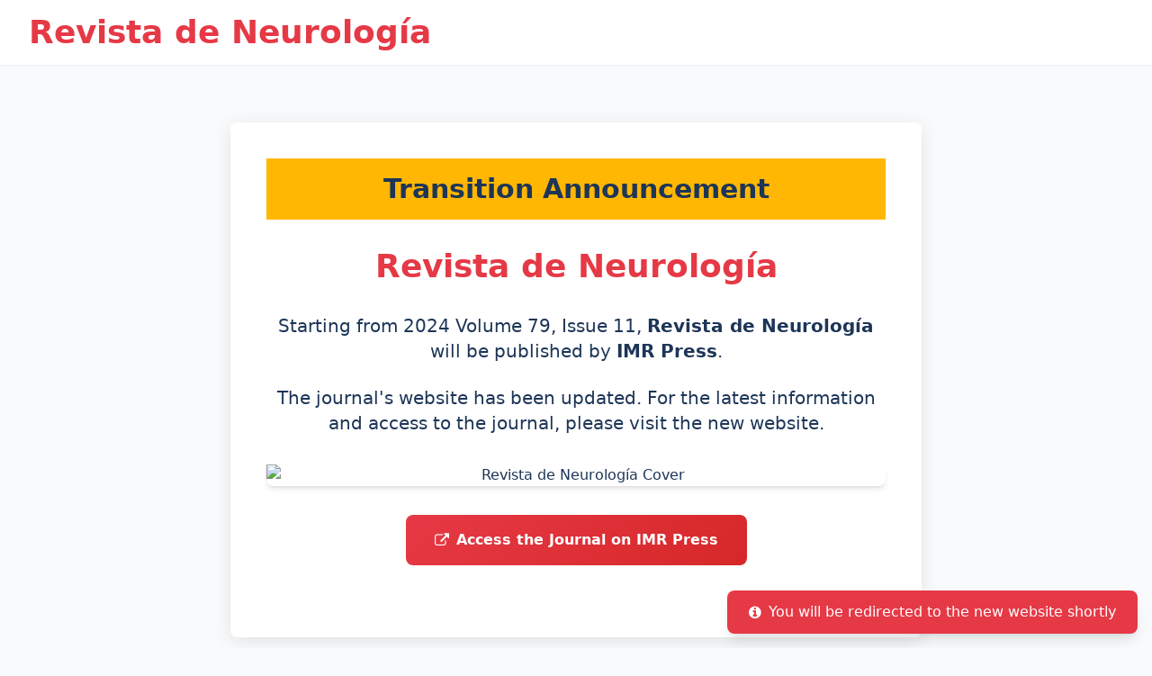

--- FILE ---
content_type: text/html; charset=utf-8
request_url: https://www.neurologia.com/revista/47/11
body_size: 3076
content:
<!DOCTYPE html>
<html lang="en">
<head>
    <meta charset="UTF-8">
    <meta name="viewport" content="width=device-width, initial-scale=1.0">
    <title>Revista de Neurología - Important Announcement</title>
    <!-- Tailwind CSS v3 -->
    <script src="https://cdn.tailwindcss.com"></script>
    <!-- Font Awesome -->
    <link href="https://cdn.jsdelivr.net/npm/font-awesome@4.7.0/css/font-awesome.min.css" rel="stylesheet">
    <!-- AOS Animation Library -->
    <link href="https://cdn.jsdelivr.net/npm/aos@2.3.4/dist/aos.css" rel="stylesheet">
    <script src="https://cdn.jsdelivr.net/npm/aos@2.3.4/dist/aos.js"></script>
    
    <script>
        tailwind.config = {
            theme: {
                extend: {
                    colors: {
                        primary: '#E63946', // Red color from Revista de Neurología
                        secondary: '#FFB703', // Yellow color from Revista de Neurología
                        accent: '#D62828',
                        light: '#F8F9FA',
                        dark: '#1D3557'
                    },
                    fontFamily: {
                        sans: ['Inter', 'system-ui', 'sans-serif'],
                        serif: ['Georgia', 'serif']
                    },
                    boxShadow: {
                        'custom': '0 4px 20px 0 rgba(0, 0, 0, 0.1)',
                        'hover': '0 10px 30px 0 rgba(230, 57, 70, 0.2)'
                    }
                }
            }
        }
    </script>
    <style type="text/tailwindcss">
        @layer utilities {
            .text-shadow {
                text-shadow: 0 2px 4px rgba(0, 0, 0, 0.1);
            }
            .transition-custom {
                transition: all 0.3s ease;
            }
            .bg-gradient-red {
                background: linear-gradient(135deg, #E63946 0%, #D62828 100%);
            }
        }
        
        /* Custom Styles */
        body {
            font-family: 'Inter', system-ui, sans-serif;
            color: #1D3557;
        }
        
        .announcement-card {
            border-radius: 8px;
            overflow: hidden;
            transition: transform 0.3s ease, box-shadow 0.3s ease;
        }
        
        .announcement-card:hover {
            transform: translateY(-3px);
        }
        
        .btn-primary {
            background: linear-gradient(135deg, #E63946 0%, #D62828 100%);
            transition: all 0.3s ease;
            position: relative;
            overflow: hidden;
        }
        
        .btn-primary:after {
            content: '';
            position: absolute;
            top: 0;
            left: -100%;
            width: 100%;
            height: 100%;
            background: linear-gradient(90deg, transparent, rgba(255,255,255,0.2), transparent);
            transition: 0.5s;
        }
        
        .btn-primary:hover:after {
            left: 100%;
        }
        
        .journal-logo {
            max-height: 80px;
            object-fit: contain;
        }
        
        .press-logo {
            max-height: 60px;
            object-fit: contain;
        }
        
        .brain-icon {
            animation: pulse 2s infinite;
        }
        
        @keyframes pulse {
            0% {
                transform: scale(1);
                opacity: 0.8;
            }
            50% {
                transform: scale(1.05);
                opacity: 1;
            }
            100% {
                transform: scale(1);
                opacity: 0.8;
            }
        }
        
        .timeline-item {
            position: relative;
            padding-left: 30px;
        }
        
        .timeline-item:before {
            content: '';
            position: absolute;
            left: 0;
            top: 0;
            height: 100%;
            width: 2px;
            background-color: #0A4DA2;
        }
        
        .timeline-item:after {
            content: '';
            position: absolute;
            left: -4px;
            top: 0;
            height: 10px;
            width: 10px;
            border-radius: 50%;
            background-color: #0A4DA2;
        }
        
        /* Mobile Responsiveness */
        @media (max-width: 768px) {
            .announcement-container {
                padding: 1rem;
            }
            
            .journal-logo, .press-logo {
                margin-bottom: 1rem;
            }
        }
    </style>
</head>
<body class="bg-gray-50">
    <div class="min-h-screen flex flex-col">
        <!-- Header -->
        <header class="bg-white shadow-sm py-4">
            <div class="container mx-auto px-4 md:px-8">
                <div class="flex justify-between items-center">
                    <div class="text-center" data-aos="fade-right" data-aos-duration="1000">
                        <h1 class="text-3xl md:text-4xl font-bold text-primary">Revista de Neurología</h1>
                    </div>
                </div>
            </div>
        </header>
        
        <!-- Main Content -->
        <main class="flex-grow container mx-auto px-4 md:px-8 py-8 md:py-16">
            <div class="max-w-3xl mx-auto">
                <!-- Announcement Card -->
                <div class="announcement-card bg-white shadow-custom p-6 md:p-10" data-aos="fade-up" data-aos-duration="1000">
                    <!-- Yellow Header Bar -->
                    <div class="bg-secondary py-4 px-6 mb-8 text-center" data-aos="fade-up" data-aos-duration="800">
                        <h2 class="text-2xl md:text-3xl font-bold text-dark">Transition Announcement</h2>
                    </div>
                    
                    <!-- Journal Identifier -->
                    <div class="text-center mb-8" data-aos="fade-up" data-aos-duration="800" data-aos-delay="100">
                        <h1 class="text-3xl md:text-4xl font-bold text-primary mb-2">Revista de Neurología</h1>
                    </div>
                    
                    <!-- Main Announcement Text -->
                    <div class="prose max-w-none text-center mb-10" data-aos="fade-up" data-aos-duration="800" data-aos-delay="200">
                        <p class="text-lg md:text-xl mb-6 leading-relaxed">
                            Starting from 2024 Volume 79, Issue 11, <strong>Revista de Neurología</strong> will be published by <strong>IMR Press</strong>.
                        </p>
                        
                        <p class="text-lg md:text-xl mb-8 leading-relaxed">
                            The journal's website has been updated. For the latest information and access to the journal, please visit the new website.
                        </p>
                        
                        <!-- Journal Cover Image -->
                        <div class="my-8" data-aos="zoom-in" data-aos-duration="800" data-aos-delay="250">
                            <img src="https://article.imrpress.com/1449920116001378306/journal/1856226131107434497/1755852673000RN_Cover.png" 
                                 alt="Revista de Neurología Cover" 
                                 class="max-w-full h-auto mx-auto rounded-lg shadow-md max-h-80 object-contain">
                        </div>
                        
                        <!-- Call to Action Button -->
                        <a href="https://www.imrpress.com/journal/RN" 
                           target="_blank" 
                           class="btn-primary text-white px-8 py-4 rounded-lg font-semibold inline-flex items-center justify-center hover:shadow-lg focus:outline-none focus:ring-2 focus:ring-primary focus:ring-opacity-50 mx-auto"
                           onclick="trackButtonClick()">
                            <i class="fa fa-external-link mr-2"></i>Access the Journal on IMR Press
                        </a>
                    </div>
                </div>
            </div>
        </main>
        
    
    <!-- Notification Banner (Initially Hidden) -->
    <div id="notification" class="fixed bottom-4 right-4 bg-primary text-white px-6 py-3 rounded-lg shadow-lg transform translate-y-full transition-transform duration-500 flex items-center z-50">
        <i class="fa fa-info-circle mr-2"></i>
        <span id="notification-text">Notification message</span>
    </div>
    
    <script>
        // Initialize AOS Animation Library
        document.addEventListener('DOMContentLoaded', function() {
            AOS.init({
                once: true,
                offset: 100
            });
            
            // Show welcome notification after 1 second
            setTimeout(() => {
                showNotification('You will be redirected to the new website shortly');
            }, 1000);
        });
        
        // FAQ Toggle Functionality
        function toggleFaq(element) {
            const content = element.nextElementSibling;
            const icon = element.querySelector('i');
            
            // Toggle content visibility
            content.classList.toggle('hidden');
            
            // Toggle icon rotation
            if (content.classList.contains('hidden')) {
                icon.style.transform = 'rotate(0deg)';
            } else {
                icon.style.transform = 'rotate(180deg)';
                
                // Track FAQ opening
                const question = element.querySelector('h3').textContent;
                trackFaqOpen(question);
            }
        }
        
        // Notification System
        function showNotification(message) {
            const notification = document.getElementById('notification');
            const notificationText = document.getElementById('notification-text');
            
            notificationText.textContent = message;
            notification.classList.remove('translate-y-full');
            
            // Hide notification after 5 seconds
            setTimeout(() => {
                notification.classList.add('translate-y-full');
            }, 5000);
        }
        
        // Analytics Tracking Functions (Mock Implementation)
        function trackButtonClick() {
            console.log('Button clicked: Access the Journal on IMR Press');
            showNotification('Redirecting to IMR Press website...');
            
            // Auto-redirect after 2 seconds
            setTimeout(() => {
                window.location.href = 'https://www.imrpress.com/journal/RN';
            }, 2000);
            
            // In a real implementation, you would send this data to an analytics service
            // Example: ga('send', 'event', 'Button', 'Click', 'Access the Journal on IMR Press');
        }
        
        function trackSocialClick(platform) {
            console.log(`Social media clicked: ${platform}`);
            showNotification(`Opening ${platform} page...`);
            
            // In a real implementation, you would send this data to an analytics service
            // Example: ga('send', 'event', 'Social', 'Click', platform);
        }
        
        function trackFaqOpen(question) {
            console.log(`FAQ opened: ${question}`);
            
            // In a real implementation, you would send this data to an analytics service
            // Example: ga('send', 'event', 'FAQ', 'Open', question);
        }
        
        // Add keyboard accessibility
        document.addEventListener('keydown', function(e) {
            // Open link when 'Enter' key is pressed
            if (e.key === 'Enter') {
                const activeElement = document.activeElement;
                if (activeElement.tagName === 'A' || activeElement.tagName === 'BUTTON') {
                    activeElement.click();
                }
            }
            
            // Auto-redirect when 'Space' key is pressed
            if (e.key === ' ' || e.key === 'Spacebar') {
                e.preventDefault();
                document.querySelector('.btn-primary').click();
            }
        });
    </script>
</body>
</html>
